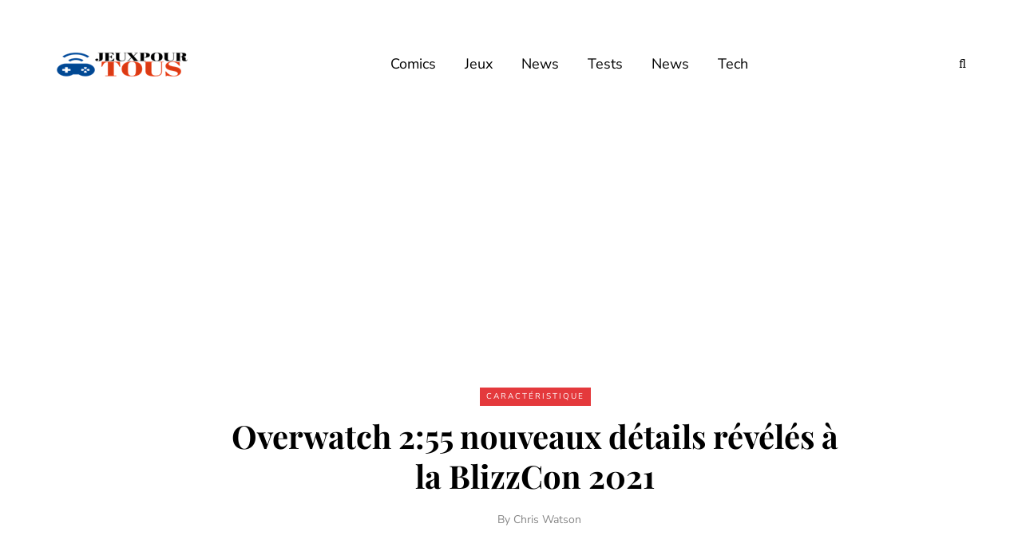

--- FILE ---
content_type: text/html; charset=utf-8
request_url: https://www.google.com/recaptcha/api2/aframe
body_size: 267
content:
<!DOCTYPE HTML><html><head><meta http-equiv="content-type" content="text/html; charset=UTF-8"></head><body><script nonce="6o2vEkd8LmUE0hPAGVhPiw">/** Anti-fraud and anti-abuse applications only. See google.com/recaptcha */ try{var clients={'sodar':'https://pagead2.googlesyndication.com/pagead/sodar?'};window.addEventListener("message",function(a){try{if(a.source===window.parent){var b=JSON.parse(a.data);var c=clients[b['id']];if(c){var d=document.createElement('img');d.src=c+b['params']+'&rc='+(localStorage.getItem("rc::a")?sessionStorage.getItem("rc::b"):"");window.document.body.appendChild(d);sessionStorage.setItem("rc::e",parseInt(sessionStorage.getItem("rc::e")||0)+1);localStorage.setItem("rc::h",'1769393288179');}}}catch(b){}});window.parent.postMessage("_grecaptcha_ready", "*");}catch(b){}</script></body></html>